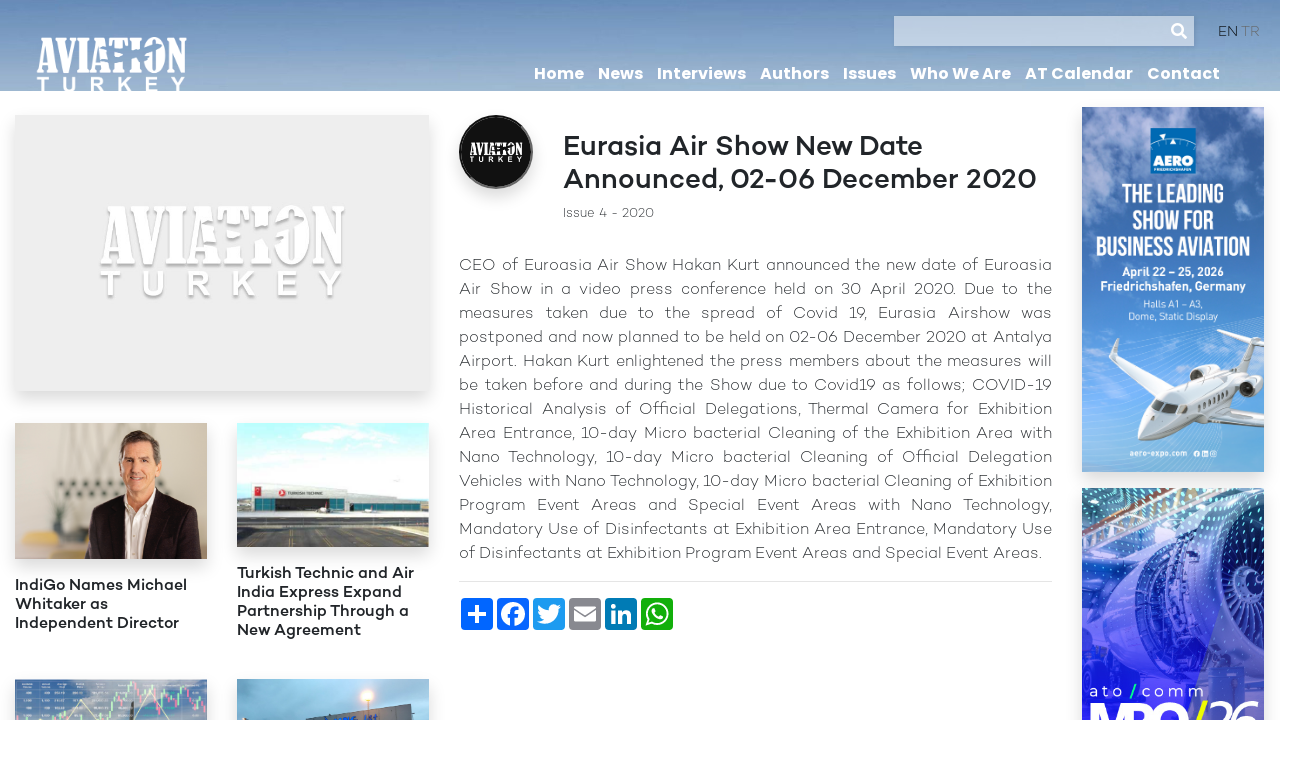

--- FILE ---
content_type: text/html; charset=UTF-8
request_url: https://www.aviationturkey.com/en/content/eurasia-air-show-new-date-announced-02-06-december-2020-351
body_size: 6465
content:


<html>
<head>
<title>Aviation Turkey</title>
	
	<meta charset="utf-8">
	<meta name="viewport" content="width=device-width, initial-scale=1, shrink-to-fit=no">
	<link rel="icon" type="image/jpg" href="/images/favicon.png">
	
	<!--Boot Strap-->
	<link rel="stylesheet" href="/vendor/bootstrap-4.1.3-dist/css/bootstrap.min.css">
	
	<!--Font Awesome-->
	<link rel="stylesheet" href="/vendor/fontawesome-free-5.4.1-web/css/all.css">
	
	<!-- Jarallax -->
    <link href="/vendor/jarallax/dist/jarallax.css" rel="stylesheet">
	
	<!--slick-->
	<link rel="stylesheet" type="text/css" href="/vendor/slick-1.8.1/slick/slick.css"/>
	
	<!--lightbox-->
	<link href="/vendor/lightbox-master/dist/ekko-lightbox.css" rel="stylesheet">
	
	<!--swiper-->
	<link rel="stylesheet" type="text/css" href="/vendor/swiper/dist/css/swiper.min.css"/>
	
	<link rel="stylesheet" href="/com/com.css">
	<link rel="stylesheet" href="/com/timeview.css">
	
	<!--
	<link rel="stylesheet" href="/vendor/fullcalendar/fullcalendar.min.css">
	-->
	
	<link href='/vendor/fullcalendar-5.11.3/lib/main.css' rel='stylesheet' />
	<script src='/vendor/fullcalendar-5.11.3/lib/main.js'></script>
	
	
	
	
	<!-- Global site tag (gtag.js) - Google Analytics -->
	<script async src="https://www.googletagmanager.com/gtag/js?id=G-ZNFSM9W6ZC"></script>
	<script>
		window.dataLayer = window.dataLayer || [];
		function gtag(){dataLayer.push(arguments);}
		gtag('js', new Date());
		
		gtag('config', 'G-ZNFSM9W6ZC');
	</script>
	
	

</head>

<body>
	
  <nav class="navbar navbar-expand-lg navbar-light d-lg-none">
    <a href="/en/" class="navbar-brand"
      ><img src="/images/logo-org.png" width="200"
    /></a>

    <button
      class="navbar-toggler"
      type="button"
      data-toggle="collapse"
      data-target="#navbarSupportedContent"
      aria-controls="navbarSupportedContent"
      aria-expanded="false"
      aria-label="Toggle navigation"
    >
      <span class="navbar-toggler-icon"></span>
    </button>

    <div class="collapse navbar-collapse" id="navbarSupportedContent">
      <ul class="navbar-nav ml-auto mt-2 mt-lg-0">
        <li><a href="/en/home/">Home</a></li>
        <li><a href="/en/news/">News</a></li>
        <li><a href="/en/interviews/">Interviews</a></li>
        <li><a href="/en/authors/">Authors</a></li>
        <li><a href="/en/issues/">Issues</a></li>
        <li><a href="/en/who-we-are/">Who We Are</a></li>
        <li><a href="/en/at-calendar/">AT Calendar</a></li>
        <li><a href="/en/contact/">Contact</a></li>
        <li><hr /></li>
        
  <a href="/en" class="active">EN</a>

  <a href="/tr" class="">TR</a>

      </ul>

      <form
        class="d-flex mt-2"
        enctype="multipart/form-data"
        method="get"
        action="/en/search/"
      >
        <input
          class="form-control mr-2"
          type="search"
          placeholder="Search"
          aria-label="Search"
          name="query"
          value=""
        />
        <button class="btn btn-outline-success" type="submit">Search</button>
      </form>
    </div>
  </nav>

  <div class="header d-none d-lg-block">
    <div class="contaier-fluid">
      <div class="row justify-content-between align-items-center">
        <div class="col-6 col-md-4 col-xl-2 c-logo">
          <a href="/en/">
            <img
              src="/images/logo-light.png"
              class="img-fluid img-logo light"
            />
            <img
              src="/images/logo-org.png"
              class="img-fluid img-logo org"
            />
            <img src="/images/logo-org.png" class="img-fluid place" />
          </a>
        </div>
        <div class="col-6 col-md-8 col-xl-8 text-right c-menu py-3">
          <div class="search">
            <form
              enctype="multipart/form-data"
              method="get"
              action="/en/search/"
            >
              <input type="search" name="query" value="" /><i
                class="fas fa-search"
              ></i>
            </form>
          </div>
          <div class="languages">
  <a href="/en" class="active">EN</a>

  <a href="/tr" class="">TR</a>
</div>

          <div class="menu">
            <a href="/en/home/">Home</a>
            <a href="/en/news/">News</a>
            <a href="/en/interviews/">Interviews</a>
            <a href="/en/authors/">Authors</a>
            <a href="/en/issues/">Issues</a>
            <a href="/en/who-we-are/">Who We Are</a>
            <a href="/en/at-calendar/">AT Calendar</a>
            <a href="/en/contact/">Contact</a>
          </div>
        </div>
      </div>
    </div>
  </div>

	
	
	<div class="row no-gutters d-none d-lg-block">
		<img src="/images/header.jpg" class="img-fluid">	
	</div>
	
	<!--
	<div class="row no-gutters">
		<img src="/files/adver/DT-1920x200-3.jpg" class="img-fluid">	
	</div>
	-->

	<div class="container-fluid py-2 pb-5">
		<div class="row">
			<div class="col-12 col-lg-10">
				<div class="row">
					
					<div class="col-12 col-lg-5 py-3 order-2 order-lg-1">
						<img src="/files/news/noimg.jpg" class="img-fluid shadow mb-3" alt="Eurasia Air Show New Date Announced, 02-06 December 2020">
						
						
						<!--
						<img src="/files/adver/fnss-home.jpg" class="img-fluid my-2 shadow">
						-->
						
						<div class="row">
							
								<div class="col-12 col-sm-6 py-3">
									<a href="/en/content/indigo-names-michael-whitaker-as-independent-director-1149"><img src="/files/news/ekran-resmi-2025-04-24-11-45-09-6809fa3069419.png" class="img-fluid shadow mb-3"></a>
									<h6>IndiGo Names Michael Whitaker as Independent Director</h6>
												
								</div>
							
								<div class="col-12 col-sm-6 py-3">
									<a href="/en/content/turkish-technic-and-air-india-express-expand-partnership-through-a-new-agreement-1104"><img src="/files/news/15-67d0840bd27f5.jpg" class="img-fluid shadow mb-3"></a>
									<h6>Turkish Technic and  Air India Express Expand Partnership Through a New Agreement</h6>
												
								</div>
							
								<div class="col-12 col-sm-6 py-3">
									<a href="/en/content/russian-roulette-in-the-skies-641"><img src="/files/news/7-62a9fd1c090bd.jpg" class="img-fluid shadow mb-3"></a>
									<h6>RUSSIAN ROULETTE IN THE SKIES </h6>
												
								</div>
							
								<div class="col-12 col-sm-6 py-3">
									<a href="/en/content/honeywell-and-mng-jet-bring-one-of-the-fastest-wi-fi-networks-in-the-sky-to-business-jet-passengers-in-turkey-382"><img src="/files/news/5ed6192276145.png" class="img-fluid shadow mb-3"></a>
									<h6>Honeywell and MNG Jet Bring One of the Fastest Wi-Fi Networks in the Sky to Business Jet Passengers in Turkey  </h6>
												
								</div>
							
								<div class="col-12 col-sm-6 py-3">
									<a href="/en/content/embraer-s-new-enhanced-phenom-300e-receives-anac-easa-faa-approval-achieving-triple-certification-341"><img src="/files/news/5ebbeac803c02.jpg" class="img-fluid shadow mb-3"></a>
									<h6>Embraer’s New, Enhanced Phenom 300E Receives ANAC, EASA & FAA Approval, Achieving Triple-Certification</h6>
												
								</div>
							
								<div class="col-12 col-sm-6 py-3">
									<a href="/en/content/honeywell-to-acquire-civitanavi-systems-to-strengthen-autonomous-operations-offerings-in-aerospace-and-expand-european-footprint-941"><img src="/files/news/noimg.jpg" class="img-fluid shadow mb-3"></a>
									<h6>Honeywell to Acquire Civitanavi Systems to Strengthen Autonomous Operations Offerings in Aerospace and Expand European Footprint</h6>
												
								</div>
							
							
						</div>
						
						
						
					</div>
					
					
					<div class="col-12 col-lg-7 py-3 order-1 order-lg-2">
						<div class="row align-items-center mb-2">
							
								
							<div class="col-2">
					
								<p class="text-center">
									<a href="" class="img"><img src="/files/author/noimg.jpg"  class="img-fluid shadow mb-2 img-border"></a><br>
									<strong></strong><br>
									
								</p>
							</div>
							
							<div class="col-10">
								<h3>Eurasia Air Show New Date Announced, 02-06 December 2020</h4>
								<span class="small">Issue 4 - 2020</span>
								
								
								
							</div>
								
							
						</div>
						
						<img src="/files/news/noimg.jpg" class="img-fluid shadow mb-3 d-md-none" alt="Eurasia Air Show New Date Announced, 02-06 December 2020">
						<h6></h6>
						<div class="text-justify"><p><p></p><p>	CEO of Euroasia Air Show Hakan Kurt announced the new date of Euroasia Air Show in a video press conference held on 30 April 2020. Due to the measures taken due to the spread of Covid 19, Eurasia Airshow was postponed and now planned to be held on 02-06 December 2020 at Antalya Airport. Hakan Kurt enlightened the press members about the measures will be taken before and during the Show due to Covid19 as follows; COVID-19 Historical Analysis of Official Delegations, Thermal Camera for Exhibition Area Entrance, 10-day Micro bacterial Cleaning of the Exhibition Area with Nano Technology, 10-day Micro bacterial Cleaning of Official Delegation Vehicles with Nano Technology, 10-day Micro bacterial Cleaning of Exhibition Program Event Areas and Special Event Areas with Nano Technology, Mandatory Use of Disinfectants at Exhibition Area Entrance, Mandatory Use of Disinfectants at Exhibition Program Event Areas and Special Event Areas.</p></p><p></p></div>
						<hr>
						
						
						<div class="row">
							<div class="col-12 col-md-6">
							
								<!-- AddToAny BEGIN -->
								<div class="a2a_kit a2a_kit_size_32 a2a_default_style">
								<a class="a2a_dd" href="https://www.addtoany.com/share"></a>
								<a class="a2a_button_facebook"></a>
								<a class="a2a_button_twitter"></a>
								<a class="a2a_button_email"></a>
								<a class="a2a_button_linkedin"></a>
								<a class="a2a_button_whatsapp"></a>
								</div>
								<script async src="https://static.addtoany.com/menu/page.js"></script>
								<!-- AddToAny END -->
							
							</div>
							
							<div class="col-12 col-md-6">
						
								
							</div>
						</div>
					</div>
				</div>
		
			</div>
			<div class="col-12 col-lg-2">
				<div class="row">
					
					
	<div class="col-12 my-2 pr-3">
		<a href="https://www.aero-expo.com/">
		<img src="/files/adver/aero26-ba-banner-400x800px-68ff87fec15f8.jpg" class="img-fluid shadow">
		</a>
	</div>

	<div class="col-12 my-2 pr-3">
		<a href="https://www.mro.atocomm.eu/">
		<img src="/files/adver/26EVENTS_mroca.jpg" class="img-fluid shadow">
		</a>
	</div>

					
					
					<div class="col-12 py-2 mb-1 rounded text-white small bg-blue">AUTHORS</div>
					
					<div class="col-6 col-lg-4 col-xl-12 border my-1 rounded">
						<div class="row author-thum">
							<div class="col-4 py-3">
								<a href="/en/author/muhammed-yilmaz-1" class="img"><img src="/files/author/muhammed.jpg" class="img-fluid shadow"></a>
							</div>
							<div class="col-8 py-3">
								<h6>Muhammed Yılmaz</h6>
								<p><a href="/en/content/what-types-of-cabins-can-we-expect-to-travel-in-the-future-800" class="new">"What Types of Cabins Can We Expect to Travel in the Future?"</a></p>
							</div>
						</div>
					</div>
					
					<div class="col-6 col-lg-4 col-xl-12 border my-1 rounded">
						<div class="row author-thum">
							<div class="col-4 py-3">
								<a href="/en/author/nazmi-cumik-5" class="img"><img src="/files/author/nazmi.jpg" class="img-fluid shadow"></a>
							</div>
							<div class="col-8 py-3">
								<h6>Nazmi Cumik</h6>
								<p><a href="/en/content/lags-delays-in-international-air-carriage-and-liabilities-of-carriers-11" class="new">"Lags / Delays in International 
Air Carriage and Liabilities of Carriers"</a></p>
							</div>
						</div>
					</div>
					
					<div class="col-6 col-lg-4 col-xl-12 border my-1 rounded">
						<div class="row author-thum">
							<div class="col-4 py-3">
								<a href="/en/author/cem-akalin-2" class="img"><img src="/files/author/cem.jpg" class="img-fluid shadow"></a>
							</div>
							<div class="col-8 py-3">
								<h6>Cem Akalın</h6>
								<p><a href="/en/content/dubai-airshow-2023-set-to-break-us-101-billion-order-909" class="new">"Dubai Airshow 2023  Set to Break US$ 101 Billion Order "</a></p>
							</div>
						</div>
					</div>
					
					<div class="col-6 col-lg-4 col-xl-12 border my-1 rounded">
						<div class="row author-thum">
							<div class="col-4 py-3">
								<a href="/en/author/i̇brahim-sunnetci-3" class="img"><img src="/files/author/ibrahim.jpg" class="img-fluid shadow"></a>
							</div>
							<div class="col-8 py-3">
								<h6>İbrahim Sünnetçi</h6>
								<p><a href="/en/content/ajet-connecting-ankara-to-the-world-1261" class="new">"AJet Connecting Ankara to the World"</a></p>
							</div>
						</div>
					</div>
					
					<div class="col-6 col-lg-4 col-xl-12 border my-1 rounded">
						<div class="row author-thum">
							<div class="col-4 py-3">
								<a href="/en/author/saffet-uyanik-4" class="img"><img src="/files/author/saffet.jpg" class="img-fluid shadow"></a>
							</div>
							<div class="col-8 py-3">
								<h6>Saffet Uyanık</h6>
								<p><a href="/en/content/skyward-luxury-exploring-the-newest-business-jet-models-of-2025-1157" class="new">"Skyward Luxury: Exploring the Newest Business Jet Models of 2025"</a></p>
							</div>
						</div>
					</div>
					
					<div class="col-6 col-lg-4 col-xl-12 border my-1 rounded">
						<div class="row author-thum">
							<div class="col-4 py-3">
								<a href="/en/author/sitki-atasoy-6" class="img"><img src="/files/author/sitki.jpg" class="img-fluid shadow"></a>
							</div>
							<div class="col-8 py-3">
								<h6>Sıtkı Atasoy</h6>
								<p><a href="/en/content/shg-airshow-2020-from-the-eyes-of-spotters-520" class="new">"SHG Airshow 2020 From the Eyes of SPOTTERS "</a></p>
							</div>
						</div>
					</div>
					
					<div class="col-6 col-lg-4 col-xl-12 border my-1 rounded">
						<div class="row author-thum">
							<div class="col-4 py-3">
								<a href="/en/author/assist-prof-dr-tamer-saracyakupoglu-7" class="img"><img src="/files/author/tamer.jpg" class="img-fluid shadow"></a>
							</div>
							<div class="col-8 py-3">
								<h6>Assist. Prof. Dr. Tamer SARACYAKUPOGLU</h6>
								<p><a href="/en/content/understanding-the-imsafe-checklist-and-the-dirty-dozen-list-awareness-is-critical-514" class="new">"Understanding the IMSAFE Checklist and the Dirty Dozen List - Awareness is Critical "</a></p>
							</div>
						</div>
					</div>
					
					<div class="col-6 col-lg-4 col-xl-12 border my-1 rounded">
						<div class="row author-thum">
							<div class="col-4 py-3">
								<a href="/en/author/ayse-akalin-8" class="img"><img src="/files/author/ayse.jpg" class="img-fluid shadow"></a>
							</div>
							<div class="col-8 py-3">
								<h6>Ayşe Akalın</h6>
								<p><a href="/en/content/nice-where-light-is-everything-1294" class="new">"Nice:  Where Light Is Everything"</a></p>
							</div>
						</div>
					</div>
					
					<div class="col-6 col-lg-4 col-xl-12 border my-1 rounded">
						<div class="row author-thum">
							<div class="col-4 py-3">
								<a href="/en/author/can-erel-10" class="img"><img src="/files/author/can.jpg" class="img-fluid shadow"></a>
							</div>
							<div class="col-8 py-3">
								<h6>Can Erel</h6>
								<p><a href="/en/content/turkey-russia-close-cooperation-indicates-big-opportunities-for-all-parties-in-aviation-507" class="new">"Turkey & Russia Close Cooperation Indicates Big Opportunities for All Parties in Aviation"</a></p>
							</div>
						</div>
					</div>
					
					<div class="col-6 col-lg-4 col-xl-12 border my-1 rounded">
						<div class="row author-thum">
							<div class="col-4 py-3">
								<a href="/en/author/lale-selamoglu-kaplan-11" class="img"><img src="/files/author/lale.jpg" class="img-fluid shadow"></a>
							</div>
							<div class="col-8 py-3">
								<h6>Lale Selamoğlu Kaplan</h6>
								<p><a href="/en/content/unilateral-measures-regime-in-light-of-the-chicago-convention-686" class="new">"UNILATERAL MEASURES REGIME IN LIGHT OF THE CHICAGO CONVENTION"</a></p>
							</div>
						</div>
					</div>
					
					<div class="col-6 col-lg-4 col-xl-12 border my-1 rounded">
						<div class="row author-thum">
							<div class="col-4 py-3">
								<a href="/en/author/gokhan-demirdoken-13" class="img"><img src="/files/author/gokhan.jpg" class="img-fluid shadow"></a>
							</div>
							<div class="col-8 py-3">
								<h6>Gökhan Demirdöken</h6>
								<p><a href="/en/content/i-play-therefore-i-am-serious-games-in-aviation-english-training-655" class="new">"I Play Therefore I Am: Serious Games In Aviation English Training"</a></p>
							</div>
						</div>
					</div>
					
					<div class="col-6 col-lg-4 col-xl-12 border my-1 rounded">
						<div class="row author-thum">
							<div class="col-4 py-3">
								<a href="/en/author/emir-onguner-12" class="img"><img src="/files/author/emir.jpg" class="img-fluid shadow"></a>
							</div>
							<div class="col-8 py-3">
								<h6>Emir Öngüner</h6>
								<p><a href="/en/content/people-would-hang-me-for-that-1271" class="new">"''People Would Hang Me For That!''"</a></p>
							</div>
						</div>
					</div>
					
					<div class="col-6 col-lg-4 col-xl-12 border my-1 rounded">
						<div class="row author-thum">
							<div class="col-4 py-3">
								<a href="/en/author/艦ebnem-akal谋n-9" class="img"><img src="/files/author/whatsapp-image-2025-11-20-at-14-46-02-691eff947db23.jpeg" class="img-fluid shadow"></a>
							</div>
							<div class="col-8 py-3">
								<h6>Şebnem Akalın</h6>
								<p><a href="/en/content/a-worldwide-forum-for-aviation-and-travel-airtravel-sochi-2025-1265" class="new">"A Worldwide Forum for Aviation and Travel: AIRTRAVEL SOCHI 2025"</a></p>
							</div>
						</div>
					</div>
					
					<div class="col-6 col-lg-4 col-xl-12 border my-1 rounded">
						<div class="row author-thum">
							<div class="col-4 py-3">
								<a href="/en/author/batughan-karaer-14" class="img"><img src="/files/author/5ebc0a8e3877e.jpg" class="img-fluid shadow"></a>
							</div>
							<div class="col-8 py-3">
								<h6>Batuğhan Karaer</h6>
								<p><a href="/en/content/aviation-industry-will-be-reshaped-from-scratch-545" class="new">"Aviation Industry will be Reshaped From Scratch"</a></p>
							</div>
						</div>
					</div>
					
					<div class="col-6 col-lg-4 col-xl-12 border my-1 rounded">
						<div class="row author-thum">
							<div class="col-4 py-3">
								<a href="/en/author/goksel-keskin-15" class="img"><img src="/files/author/5ebce901ebd2f.jpg" class="img-fluid shadow"></a>
							</div>
							<div class="col-8 py-3">
								<h6>Göksel Keskin</h6>
								<p><a href="/en/content/bio-inspiration-in-flapping-wing-uavs-548" class="new">"Bio-Inspiration in  Flapping-Wing UAVs"</a></p>
							</div>
						</div>
					</div>
					
					
					
					
					
					
					
				</div>
			</div>
		</div>
	</div>
	

	

	
	
	

	
	
	<div class="container-fluid py-2 bg-dark text-white">
		<div class="row">
			<div class="col-12 col-xl-7">
				<div class="row">
					
						<div class="col-12 col-md-4 col-lg-3 col-xl-3 py-3">
							<a href="/en/content/-1292"><img src="/files/news/noimg.jpg" class="img-fluid shadow mb-3"></a>
							<h6></h6>
										
						</div>
					
						<div class="col-12 col-md-4 col-lg-3 col-xl-3 py-3">
							<a href="/en/content/swiss-international-air-lines-takes-delivery-of-its-first-a350-900-1289"><img src="/files/news/44-691e29e5f181a.jpg" class="img-fluid shadow mb-3"></a>
							<h6>Swiss International Air Lines Takes Delivery of its First A350-900</h6>
										
						</div>
					
						<div class="col-12 col-md-4 col-lg-3 col-xl-3 py-3">
							<a href="/en/content/bombardier-unveils-comlux-as-global-8000-aircraft-customer-delivery-confirmed-for-2026-1288"><img src="/files/news/43-691e29c925c8f.jpg" class="img-fluid shadow mb-3"></a>
							<h6>Bombardier Unveils Comlux as Global 8000 Aircraft Customer, Delivery Confirmed for 2026</h6>
										
						</div>
					
						<div class="col-12 col-md-4 col-lg-3 col-xl-3 py-3">
							<a href="/en/content/air-astana-appoints-i̇brahim-canliel-as-new-ceo-1286"><img src="/files/news/41-691e295c852ac.jpg" class="img-fluid shadow mb-3"></a>
							<h6>Air Astana Appoints İbrahim Canlıel as  New CEO</h6>
										
						</div>
					
					
				</div>
		
			</div>
			<div class="col-12 col-xl-5">
				<div class="row">
					
					<img src="/files/adver/adver.jpg" class="img-fluid py-3">	
					
				</div>
			</div>
		</div>
	</div>


	
	
	
	
	
<div data="contact" class="container-fluid footer">
	<div class="container">
		<div class="row  justify-content-between">
			<div class="col-12 col-md-4">
				<img src="/images/logo-org.png" height="70">
				
				
				
			</div>
			
			<div class="col-12 col-md-8 text-right">
				<i class="fas fa-phone"></i> <a href="tel:+903125579020">+90 (312) 557 9020</a> <br>
		
				<i class="far fa-envelope"></i> <a href="mailto:info@aviationturkey.com">info@aviationturkey.com</a> <br>
				<br>
				<small>İlkbahar Mah. Simpaş Altın Oran Kule-3 No:142 Çankaya-Ankara Turkey</small>
			</div>
			
			

		</div>
	</div>
</div>
<div class="container-fluid footerbot">
	<div class="container">
		<div class="row justify-content-between">
			<div class="col">
				Copyrights © 2019 All Rights Reserved by Aviation Turkey.
			</div>
			<div class="col text-right">
				<a href="#"><i class="fab fa-youtube"></i></a>
				<a href="#"><i class="fab fa-instagram"></i></a>
				<a href="#"><i class="fab fa-linkedin-in"></i></a>
				<a href="#"><i class="fab fa-facebook-f"></i></a>
			</div>
			
		</div>
	</div>
</div>


	
	
	
	<script src="/vendor/jquery-3.3.1.min.js"></script>
	<script src="/vendor/jquery-migrate.min.js"></script>
	
	
	<script src="/vendor/popper.min.js"></script>
	<script src="/vendor/bootstrap-4.1.3-dist/js/bootstrap.min.js"></script>
	
	<script src="/vendor/jarallax/dist/jarallax.js"></script>
	<script src="/vendor/jarallax/dist/jarallax-video.js"></script>
	<script src="/vendor/jarallax/dist/jarallax-element.js"></script>
	
	<script type="text/javascript" src="/vendor/slick-1.8.1/slick/slick.min.js"></script>
	
	
	<script src="/vendor/moment.min.js"></script>
	
	<!--
		<script src="/vendor/fullcalendar/fullcalendar.js"></script>
	-->
	
	<script src="/vendor/lightbox-master/dist/ekko-lightbox.js"></script>
	<script src="/vendor/swiper/dist/js/swiper.min.js"></script>
	<script src="/com/com.js"></script>
	<script src="/com/timeview.js"></script>
	
	

</body>



--- FILE ---
content_type: text/css
request_url: https://www.aviationturkey.com/vendor/fullcalendar-5.11.3/lib/main.css
body_size: 41434
content:

/* classes attached to <body> */
/* TODO: make fc-event selector work when calender in shadow DOM */
.fc-not-allowed,
.fc-not-allowed .fc-event { /* override events' custom cursors */
  cursor: not-allowed;
}

/* TODO: not attached to body. attached to specific els. move */
.fc-unselectable {
  -webkit-user-select: none;
     -moz-user-select: none;
      -ms-user-select: none;
          user-select: none;
  -webkit-touch-callout: none;
  -webkit-tap-highlight-color: rgba(0, 0, 0, 0);
}
.fc {
  /* layout of immediate children */
  display: flex;
  flex-direction: column;

  font-size: 1em
}
.fc,
  .fc *,
  .fc *:before,
  .fc *:after {
    box-sizing: border-box;
  }
.fc table {
    border-collapse: collapse;
    border-spacing: 0;
    font-size: 1em; /* normalize cross-browser */
  }
.fc th {
    text-align: center;
  }
.fc th,
  .fc td {
    vertical-align: top;
    padding: 0;
  }
.fc a[data-navlink] {
    cursor: pointer;
  }
.fc a[data-navlink]:hover {
    text-decoration: underline;
  }
.fc-direction-ltr {
  direction: ltr;
  text-align: left;
}
.fc-direction-rtl {
  direction: rtl;
  text-align: right;
}
.fc-theme-standard td,
  .fc-theme-standard th {
    border: 1px solid #ddd;
    border: 1px solid var(--fc-border-color, #ddd);
  }
/* for FF, which doesn't expand a 100% div within a table cell. use absolute positioning */
/* inner-wrappers are responsible for being absolute */
/* TODO: best place for this? */
.fc-liquid-hack td,
  .fc-liquid-hack th {
    position: relative;
  }

@font-face {
  font-family: 'fcicons';
  src: url("[data-uri]") format('truetype');
  font-weight: normal;
  font-style: normal;
}

.fc-icon {
  /* added for fc */
  display: inline-block;
  width: 1em;
  height: 1em;
  text-align: center;
  -webkit-user-select: none;
     -moz-user-select: none;
      -ms-user-select: none;
          user-select: none;

  /* use !important to prevent issues with browser extensions that change fonts */
  font-family: 'fcicons' !important;
  speak: none;
  font-style: normal;
  font-weight: normal;
  font-variant: normal;
  text-transform: none;
  line-height: 1;

  /* Better Font Rendering =========== */
  -webkit-font-smoothing: antialiased;
  -moz-osx-font-smoothing: grayscale;
}

.fc-icon-chevron-left:before {
  content: "\e900";
}

.fc-icon-chevron-right:before {
  content: "\e901";
}

.fc-icon-chevrons-left:before {
  content: "\e902";
}

.fc-icon-chevrons-right:before {
  content: "\e903";
}

.fc-icon-minus-square:before {
  content: "\e904";
}

.fc-icon-plus-square:before {
  content: "\e905";
}

.fc-icon-x:before {
  content: "\e906";
}
/*
Lots taken from Flatly (MIT): https://bootswatch.com/4/flatly/bootstrap.css

These styles only apply when the standard-theme is activated.
When it's NOT activated, the fc-button classes won't even be in the DOM.
*/
.fc {

  /* reset */

}
.fc .fc-button {
    border-radius: 0;
    overflow: visible;
    text-transform: none;
    margin: 0;
    font-family: inherit;
    font-size: inherit;
    line-height: inherit;
  }
.fc .fc-button:focus {
    outline: 1px dotted;
    outline: 5px auto -webkit-focus-ring-color;
  }
.fc .fc-button {
    -webkit-appearance: button;
  }
.fc .fc-button:not(:disabled) {
    cursor: pointer;
  }
.fc .fc-button::-moz-focus-inner {
    padding: 0;
    border-style: none;
  }
.fc {

  /* theme */

}
.fc .fc-button {
    display: inline-block;
    font-weight: 400;
    text-align: center;
    vertical-align: middle;
    -webkit-user-select: none;
       -moz-user-select: none;
        -ms-user-select: none;
            user-select: none;
    background-color: transparent;
    border: 1px solid transparent;
    padding: 0.4em 0.65em;
    font-size: 1em;
    line-height: 1.5;
    border-radius: 0.25em;
  }
.fc .fc-button:hover {
    text-decoration: none;
  }
.fc .fc-button:focus {
    outline: 0;
    box-shadow: 0 0 0 0.2rem rgba(44, 62, 80, 0.25);
  }
.fc .fc-button:disabled {
    opacity: 0.65;
  }
.fc {

  /* "primary" coloring */

}
.fc .fc-button-primary {
    color: #fff;
    color: var(--fc-button-text-color, #fff);
    background-color: #2C3E50;
    background-color: var(--fc-button-bg-color, #2C3E50);
    border-color: #2C3E50;
    border-color: var(--fc-button-border-color, #2C3E50);
  }
.fc .fc-button-primary:hover {
    color: #fff;
    color: var(--fc-button-text-color, #fff);
    background-color: #1e2b37;
    background-color: var(--fc-button-hover-bg-color, #1e2b37);
    border-color: #1a252f;
    border-color: var(--fc-button-hover-border-color, #1a252f);
  }
.fc .fc-button-primary:disabled { /* not DRY */
    color: #fff;
    color: var(--fc-button-text-color, #fff);
    background-color: #2C3E50;
    background-color: var(--fc-button-bg-color, #2C3E50);
    border-color: #2C3E50;
    border-color: var(--fc-button-border-color, #2C3E50); /* overrides :hover */
  }
.fc .fc-button-primary:focus {
    box-shadow: 0 0 0 0.2rem rgba(76, 91, 106, 0.5);
  }
.fc .fc-button-primary:not(:disabled):active,
  .fc .fc-button-primary:not(:disabled).fc-button-active {
    color: #fff;
    color: var(--fc-button-text-color, #fff);
    background-color: #1a252f;
    background-color: var(--fc-button-active-bg-color, #1a252f);
    border-color: #151e27;
    border-color: var(--fc-button-active-border-color, #151e27);
  }
.fc .fc-button-primary:not(:disabled):active:focus,
  .fc .fc-button-primary:not(:disabled).fc-button-active:focus {
    box-shadow: 0 0 0 0.2rem rgba(76, 91, 106, 0.5);
  }
.fc {

  /* icons within buttons */

}
.fc .fc-button .fc-icon {
    vertical-align: middle;
    font-size: 1.5em; /* bump up the size (but don't make it bigger than line-height of button, which is 1.5em also) */
  }
.fc .fc-button-group {
    position: relative;
    display: inline-flex;
    vertical-align: middle;
  }
.fc .fc-button-group > .fc-button {
    position: relative;
    flex: 1 1 auto;
  }
.fc .fc-button-group > .fc-button:hover {
    z-index: 1;
  }
.fc .fc-button-group > .fc-button:focus,
  .fc .fc-button-group > .fc-button:active,
  .fc .fc-button-group > .fc-button.fc-button-active {
    z-index: 1;
  }
.fc-direction-ltr .fc-button-group > .fc-button:not(:first-child) {
    margin-left: -1px;
    border-top-left-radius: 0;
    border-bottom-left-radius: 0;
  }
.fc-direction-ltr .fc-button-group > .fc-button:not(:last-child) {
    border-top-right-radius: 0;
    border-bottom-right-radius: 0;
  }
.fc-direction-rtl .fc-button-group > .fc-button:not(:first-child) {
    margin-right: -1px;
    border-top-right-radius: 0;
    border-bottom-right-radius: 0;
  }
.fc-direction-rtl .fc-button-group > .fc-button:not(:last-child) {
    border-top-left-radius: 0;
    border-bottom-left-radius: 0;
  }
.fc .fc-toolbar {
    display: flex;
    justify-content: space-between;
    align-items: center;
  }
.fc .fc-toolbar.fc-header-toolbar {
    margin-bottom: 1.5em;
  }
.fc .fc-toolbar.fc-footer-toolbar {
    margin-top: 1.5em;
  }
.fc .fc-toolbar-title {
    font-size: 1.75em;
    margin: 0;
  }
.fc-direction-ltr .fc-toolbar > * > :not(:first-child) {
    margin-left: .75em; /* space between */
  }
.fc-direction-rtl .fc-toolbar > * > :not(:first-child) {
    margin-right: .75em; /* space between */
  }
.fc-direction-rtl .fc-toolbar-ltr { /* when the toolbar-chunk positioning system is explicitly left-to-right */
    flex-direction: row-reverse;
  }
.fc .fc-scroller {
    -webkit-overflow-scrolling: touch;
    position: relative; /* for abs-positioned elements within */
  }
.fc .fc-scroller-liquid {
    height: 100%;
  }
.fc .fc-scroller-liquid-absolute {
    position: absolute;
    top: 0;
    right: 0;
    left: 0;
    bottom: 0;
  }
.fc .fc-scroller-harness {
    position: relative;
    overflow: hidden;
    direction: ltr;
      /* hack for chrome computing the scroller's right/left wrong for rtl. undone below... */
      /* TODO: demonstrate in codepen */
  }
.fc .fc-scroller-harness-liquid {
    height: 100%;
  }
.fc-direction-rtl .fc-scroller-harness > .fc-scroller { /* undo above hack */
    direction: rtl;
  }
.fc-theme-standard .fc-scrollgrid {
    border: 1px solid #ddd;
    border: 1px solid var(--fc-border-color, #ddd); /* bootstrap does this. match */
  }
.fc .fc-scrollgrid,
    .fc .fc-scrollgrid table { /* all tables (self included) */
      width: 100%; /* because tables don't normally do this */
      table-layout: fixed;
    }
.fc .fc-scrollgrid table { /* inner tables */
      border-top-style: hidden;
      border-left-style: hidden;
      border-right-style: hidden;
    }
.fc .fc-scrollgrid {

    border-collapse: separate;
    border-right-width: 0;
    border-bottom-width: 0;

  }
.fc .fc-scrollgrid-liquid {
    height: 100%;
  }
.fc .fc-scrollgrid-section { /* a <tr> */
    height: 1px /* better than 0, for firefox */

  }
.fc .fc-scrollgrid-section > td {
      height: 1px; /* needs a height so inner div within grow. better than 0, for firefox */
    }
.fc .fc-scrollgrid-section table {
      height: 1px;
        /* for most browsers, if a height isn't set on the table, can't do liquid-height within cells */
        /* serves as a min-height. harmless */
    }
.fc .fc-scrollgrid-section-liquid > td {
      height: 100%; /* better than `auto`, for firefox */
    }
.fc .fc-scrollgrid-section > * {
    border-top-width: 0;
    border-left-width: 0;
  }
.fc .fc-scrollgrid-section-header > *,
  .fc .fc-scrollgrid-section-footer > * {
    border-bottom-width: 0;
  }
.fc .fc-scrollgrid-section-body table,
  .fc .fc-scrollgrid-section-footer table {
    border-bottom-style: hidden; /* head keeps its bottom border tho */
  }
.fc {

  /* stickiness */

}
.fc .fc-scrollgrid-section-sticky > * {
    background: #fff;
    background: var(--fc-page-bg-color, #fff);
    position: sticky;
    z-index: 3; /* TODO: var */
    /* TODO: box-shadow when sticking */
  }
.fc .fc-scrollgrid-section-header.fc-scrollgrid-section-sticky > * {
    top: 0; /* because border-sharing causes a gap at the top */
      /* TODO: give safari -1. has bug */
  }
.fc .fc-scrollgrid-section-footer.fc-scrollgrid-section-sticky > * {
    bottom: 0; /* known bug: bottom-stickiness doesn't work in safari */
  }
.fc .fc-scrollgrid-sticky-shim { /* for horizontal scrollbar */
    height: 1px; /* needs height to create scrollbars */
    margin-bottom: -1px;
  }
.fc-sticky { /* no .fc wrap because used as child of body */
  position: sticky;
}
.fc .fc-view-harness {
    flex-grow: 1; /* because this harness is WITHIN the .fc's flexbox */
    position: relative;
  }
.fc {

  /* when the harness controls the height, make the view liquid */

}
.fc .fc-view-harness-active > .fc-view {
    position: absolute;
    top: 0;
    right: 0;
    bottom: 0;
    left: 0;
  }
.fc .fc-col-header-cell-cushion {
    display: inline-block; /* x-browser for when sticky (when multi-tier header) */
    padding: 2px 4px;
  }
.fc .fc-bg-event,
  .fc .fc-non-business,
  .fc .fc-highlight {
    /* will always have a harness with position:relative/absolute, so absolutely expand */
    position: absolute;
    top: 0;
    left: 0;
    right: 0;
    bottom: 0;
  }
.fc .fc-non-business {
    background: rgba(215, 215, 215, 0.3);
    background: var(--fc-non-business-color, rgba(215, 215, 215, 0.3));
  }
.fc .fc-bg-event {
    background: rgb(143, 223, 130);
    background: var(--fc-bg-event-color, rgb(143, 223, 130));
    opacity: 0.3;
    opacity: var(--fc-bg-event-opacity, 0.3)
  }
.fc .fc-bg-event .fc-event-title {
      margin: .5em;
      font-size: .85em;
      font-size: var(--fc-small-font-size, .85em);
      font-style: italic;
    }
.fc .fc-highlight {
    background: rgba(188, 232, 241, 0.3);
    background: var(--fc-highlight-color, rgba(188, 232, 241, 0.3));
  }
.fc .fc-cell-shaded,
  .fc .fc-day-disabled {
    background: rgba(208, 208, 208, 0.3);
    background: var(--fc-neutral-bg-color, rgba(208, 208, 208, 0.3));
  }
/* link resets */
/* ---------------------------------------------------------------------------------------------------- */
a.fc-event,
a.fc-event:hover {
  text-decoration: none;
}
/* cursor */
.fc-event[href],
.fc-event.fc-event-draggable {
  cursor: pointer;
}
/* event text content */
/* ---------------------------------------------------------------------------------------------------- */
.fc-event .fc-event-main {
    position: relative;
    z-index: 2;
  }
/* dragging */
/* ---------------------------------------------------------------------------------------------------- */
.fc-event-dragging:not(.fc-event-selected) { /* MOUSE */
    opacity: 0.75;
  }
.fc-event-dragging.fc-event-selected { /* TOUCH */
    box-shadow: 0 2px 7px rgba(0, 0, 0, 0.3);
  }
/* resizing */
/* ---------------------------------------------------------------------------------------------------- */
/* (subclasses should hone positioning for touch and non-touch) */
.fc-event .fc-event-resizer {
    display: none;
    position: absolute;
    z-index: 4;
  }
.fc-event:hover, /* MOUSE */
.fc-event-selected { /* TOUCH */

}
.fc-event:hover .fc-event-resizer, .fc-event-selected .fc-event-resizer {
    display: block;
  }
.fc-event-selected .fc-event-resizer {
    border-radius: 4px;
    border-radius: calc(var(--fc-event-resizer-dot-total-width, 8px) / 2);
    border-width: 1px;
    border-width: var(--fc-event-resizer-dot-border-width, 1px);
    width: 8px;
    width: var(--fc-event-resizer-dot-total-width, 8px);
    height: 8px;
    height: var(--fc-event-resizer-dot-total-width, 8px);
    border-style: solid;
    border-color: inherit;
    background: #fff;
    background: var(--fc-page-bg-color, #fff)

    /* expand hit area */

  }
.fc-event-selected .fc-event-resizer:before {
      content: '';
      position: absolute;
      top: -20px;
      left: -20px;
      right: -20px;
      bottom: -20px;
    }
/* selecting (always TOUCH) */
/* OR, focused by tab-index */
/* (TODO: maybe not the best focus-styling for .fc-daygrid-dot-event) */
/* ---------------------------------------------------------------------------------------------------- */
.fc-event-selected,
.fc-event:focus {
  box-shadow: 0 2px 5px rgba(0, 0, 0, 0.2)

  /* expand hit area (subclasses should expand) */

}
.fc-event-selected:before, .fc-event:focus:before {
    content: "";
    position: absolute;
    z-index: 3;
    top: 0;
    left: 0;
    right: 0;
    bottom: 0;
  }
.fc-event-selected,
.fc-event:focus {

  /* dimmer effect */

}
.fc-event-selected:after, .fc-event:focus:after {
    content: "";
    background: rgba(0, 0, 0, 0.25);
    background: var(--fc-event-selected-overlay-color, rgba(0, 0, 0, 0.25));
    position: absolute;
    z-index: 1;

    /* assume there's a border on all sides. overcome it. */
    /* sometimes there's NOT a border, in which case the dimmer will go over */
    /* an adjacent border, which looks fine. */
    top: -1px;
    left: -1px;
    right: -1px;
    bottom: -1px;
  }
/*
A HORIZONTAL event
*/
.fc-h-event { /* allowed to be top-level */
  display: block;
  border: 1px solid #3788d8;
  border: 1px solid var(--fc-event-border-color, #3788d8);
  background-color: #3788d8;
  background-color: var(--fc-event-bg-color, #3788d8)

}
.fc-h-event .fc-event-main {
    color: #fff;
    color: var(--fc-event-text-color, #fff);
  }
.fc-h-event .fc-event-main-frame {
    display: flex; /* for make fc-event-title-container expand */
  }
.fc-h-event .fc-event-time {
    max-width: 100%; /* clip overflow on this element */
    overflow: hidden;
  }
.fc-h-event .fc-event-title-container { /* serves as a container for the sticky cushion */
    flex-grow: 1;
    flex-shrink: 1;
    min-width: 0; /* important for allowing to shrink all the way */
  }
.fc-h-event .fc-event-title {
    display: inline-block; /* need this to be sticky cross-browser */
    vertical-align: top; /* for not messing up line-height */
    left: 0;  /* for sticky */
    right: 0; /* for sticky */
    max-width: 100%; /* clip overflow on this element */
    overflow: hidden;
  }
.fc-h-event.fc-event-selected:before {
    /* expand hit area */
    top: -10px;
    bottom: -10px;
  }
/* adjust border and border-radius (if there is any) for non-start/end */
.fc-direction-ltr .fc-daygrid-block-event:not(.fc-event-start),
.fc-direction-rtl .fc-daygrid-block-event:not(.fc-event-end) {
  border-top-left-radius: 0;
  border-bottom-left-radius: 0;
  border-left-width: 0;
}
.fc-direction-ltr .fc-daygrid-block-event:not(.fc-event-end),
.fc-direction-rtl .fc-daygrid-block-event:not(.fc-event-start) {
  border-top-right-radius: 0;
  border-bottom-right-radius: 0;
  border-right-width: 0;
}
/* resizers */
.fc-h-event:not(.fc-event-selected) .fc-event-resizer {
  top: 0;
  bottom: 0;
  width: 8px;
  width: var(--fc-event-resizer-thickness, 8px);
}
.fc-direction-ltr .fc-h-event:not(.fc-event-selected) .fc-event-resizer-start,
.fc-direction-rtl .fc-h-event:not(.fc-event-selected) .fc-event-resizer-end {
  cursor: w-resize;
  left: -4px;
  left: calc(-0.5 * var(--fc-event-resizer-thickness, 8px));
}
.fc-direction-ltr .fc-h-event:not(.fc-event-selected) .fc-event-resizer-end,
.fc-direction-rtl .fc-h-event:not(.fc-event-selected) .fc-event-resizer-start {
  cursor: e-resize;
  right: -4px;
  right: calc(-0.5 * var(--fc-event-resizer-thickness, 8px));
}
/* resizers for TOUCH */
.fc-h-event.fc-event-selected .fc-event-resizer {
  top: 50%;
  margin-top: -4px;
  margin-top: calc(-0.5 * var(--fc-event-resizer-dot-total-width, 8px));
}
.fc-direction-ltr .fc-h-event.fc-event-selected .fc-event-resizer-start,
.fc-direction-rtl .fc-h-event.fc-event-selected .fc-event-resizer-end {
  left: -4px;
  left: calc(-0.5 * var(--fc-event-resizer-dot-total-width, 8px));
}
.fc-direction-ltr .fc-h-event.fc-event-selected .fc-event-resizer-end,
.fc-direction-rtl .fc-h-event.fc-event-selected .fc-event-resizer-start {
  right: -4px;
  right: calc(-0.5 * var(--fc-event-resizer-dot-total-width, 8px));
}
.fc .fc-popover {
    position: absolute;
    z-index: 9999;
    box-shadow: 0 2px 6px rgba(0,0,0,.15);
  }
.fc .fc-popover-header {
    display: flex;
    flex-direction: row;
    justify-content: space-between;
    align-items: center;
    padding: 3px 4px;
  }
.fc .fc-popover-title {
    margin: 0 2px;
  }
.fc .fc-popover-close {
    cursor: pointer;
    opacity: 0.65;
    font-size: 1.1em;
  }
.fc-theme-standard .fc-popover {
    border: 1px solid #ddd;
    border: 1px solid var(--fc-border-color, #ddd);
    background: #fff;
    background: var(--fc-page-bg-color, #fff);
  }
.fc-theme-standard .fc-popover-header {
    background: rgba(208, 208, 208, 0.3);
    background: var(--fc-neutral-bg-color, rgba(208, 208, 208, 0.3));
  }


:root {
  --fc-daygrid-event-dot-width: 8px;
}
/* help things clear margins of inner content */
.fc-daygrid-day-frame,
.fc-daygrid-day-events,
.fc-daygrid-event-harness { /* for event top/bottom margins */
}
.fc-daygrid-day-frame:before, .fc-daygrid-day-events:before, .fc-daygrid-event-harness:before {
  content: "";
  clear: both;
  display: table; }
.fc-daygrid-day-frame:after, .fc-daygrid-day-events:after, .fc-daygrid-event-harness:after {
  content: "";
  clear: both;
  display: table; }
.fc .fc-daygrid-body { /* a <div> that wraps the table */
    position: relative;
    z-index: 1; /* container inner z-index's because <tr>s can't do it */
  }
.fc .fc-daygrid-day.fc-day-today {
      background-color: rgba(255, 220, 40, 0.15);
      background-color: var(--fc-today-bg-color, rgba(255, 220, 40, 0.15));
    }
.fc .fc-daygrid-day-frame {
    position: relative;
    min-height: 100%; /* seems to work better than `height` because sets height after rows/cells naturally do it */
  }
.fc {

  /* cell top */

}
.fc .fc-daygrid-day-top {
    display: flex;
    flex-direction: row-reverse;
  }
.fc .fc-day-other .fc-daygrid-day-top {
    opacity: 0.3;
  }
.fc {

  /* day number (within cell top) */

}
.fc .fc-daygrid-day-number {
    position: relative;
    z-index: 4;
    padding: 4px;
  }
.fc {

  /* event container */

}
.fc .fc-daygrid-day-events {
    margin-top: 1px; /* needs to be margin, not padding, so that available cell height can be computed */
  }
.fc {

  /* positioning for balanced vs natural */

}
.fc .fc-daygrid-body-balanced .fc-daygrid-day-events {
      position: absolute;
      left: 0;
      right: 0;
    }
.fc .fc-daygrid-body-unbalanced .fc-daygrid-day-events {
      position: relative; /* for containing abs positioned event harnesses */
      min-height: 2em; /* in addition to being a min-height during natural height, equalizes the heights a little bit */
    }
.fc .fc-daygrid-body-natural { /* can coexist with -unbalanced */
  }
.fc .fc-daygrid-body-natural .fc-daygrid-day-events {
      margin-bottom: 1em;
    }
.fc {

  /* event harness */

}
.fc .fc-daygrid-event-harness {
    position: relative;
  }
.fc .fc-daygrid-event-harness-abs {
    position: absolute;
    top: 0; /* fallback coords for when cannot yet be computed */
    left: 0; /* */
    right: 0; /* */
  }
.fc .fc-daygrid-bg-harness {
    position: absolute;
    top: 0;
    bottom: 0;
  }
.fc {

  /* bg content */

}
.fc .fc-daygrid-day-bg .fc-non-business { z-index: 1 }
.fc .fc-daygrid-day-bg .fc-bg-event { z-index: 2 }
.fc .fc-daygrid-day-bg .fc-highlight { z-index: 3 }
.fc {

  /* events */

}
.fc .fc-daygrid-event {
    z-index: 6;
    margin-top: 1px;
  }
.fc .fc-daygrid-event.fc-event-mirror {
    z-index: 7;
  }
.fc {

  /* cell bottom (within day-events) */

}
.fc .fc-daygrid-day-bottom {
    font-size: .85em;
    padding: 2px 3px 0
  }
.fc .fc-daygrid-day-bottom:before {
  content: "";
  clear: both;
  display: table; }
.fc .fc-daygrid-more-link {
    position: relative;
    z-index: 4;
    cursor: pointer;
  }
.fc {

  /* week number (within frame) */

}
.fc .fc-daygrid-week-number {
    position: absolute;
    z-index: 5;
    top: 0;
    padding: 2px;
    min-width: 1.5em;
    text-align: center;
    background-color: rgba(208, 208, 208, 0.3);
    background-color: var(--fc-neutral-bg-color, rgba(208, 208, 208, 0.3));
    color: #808080;
    color: var(--fc-neutral-text-color, #808080);
  }
.fc {

  /* popover */

}
.fc .fc-more-popover .fc-popover-body {
    min-width: 220px;
    padding: 10px;
  }
.fc-direction-ltr .fc-daygrid-event.fc-event-start,
.fc-direction-rtl .fc-daygrid-event.fc-event-end {
  margin-left: 2px;
}
.fc-direction-ltr .fc-daygrid-event.fc-event-end,
.fc-direction-rtl .fc-daygrid-event.fc-event-start {
  margin-right: 2px;
}
.fc-direction-ltr .fc-daygrid-week-number {
    left: 0;
    border-radius: 0 0 3px 0;
  }
.fc-direction-rtl .fc-daygrid-week-number {
    right: 0;
    border-radius: 0 0 0 3px;
  }
.fc-liquid-hack .fc-daygrid-day-frame {
    position: static; /* will cause inner absolute stuff to expand to <td> */
  }
.fc-daygrid-event { /* make root-level, because will be dragged-and-dropped outside of a component root */
  position: relative; /* for z-indexes assigned later */
  white-space: nowrap;
  border-radius: 3px; /* dot event needs this to when selected */
  font-size: .85em;
  font-size: var(--fc-small-font-size, .85em);
}
/* --- the rectangle ("block") style of event --- */
.fc-daygrid-block-event .fc-event-time {
    font-weight: bold;
  }
.fc-daygrid-block-event .fc-event-time,
  .fc-daygrid-block-event .fc-event-title {
    padding: 1px;
  }
/* --- the dot style of event --- */
.fc-daygrid-dot-event {
  display: flex;
  align-items: center;
  padding: 2px 0

}
.fc-daygrid-dot-event .fc-event-title {
    flex-grow: 1;
    flex-shrink: 1;
    min-width: 0; /* important for allowing to shrink all the way */
    overflow: hidden;
    font-weight: bold;
  }
.fc-daygrid-dot-event:hover,
  .fc-daygrid-dot-event.fc-event-mirror {
    background: rgba(0, 0, 0, 0.1);
  }
.fc-daygrid-dot-event.fc-event-selected:before {
    /* expand hit area */
    top: -10px;
    bottom: -10px;
  }
.fc-daygrid-event-dot { /* the actual dot */
  margin: 0 4px;
  box-sizing: content-box;
  width: 0;
  height: 0;
  border: 4px solid #3788d8;
  border: calc(var(--fc-daygrid-event-dot-width, 8px) / 2) solid var(--fc-event-border-color, #3788d8);
  border-radius: 4px;
  border-radius: calc(var(--fc-daygrid-event-dot-width, 8px) / 2);
}
/* --- spacing between time and title --- */
.fc-direction-ltr .fc-daygrid-event .fc-event-time {
    margin-right: 3px;
  }
.fc-direction-rtl .fc-daygrid-event .fc-event-time {
    margin-left: 3px;
  }


/*
A VERTICAL event
*/

.fc-v-event { /* allowed to be top-level */
  display: block;
  border: 1px solid #3788d8;
  border: 1px solid var(--fc-event-border-color, #3788d8);
  background-color: #3788d8;
  background-color: var(--fc-event-bg-color, #3788d8)

}

.fc-v-event .fc-event-main {
    color: #fff;
    color: var(--fc-event-text-color, #fff);
    height: 100%;
  }

.fc-v-event .fc-event-main-frame {
    height: 100%;
    display: flex;
    flex-direction: column;
  }

.fc-v-event .fc-event-time {
    flex-grow: 0;
    flex-shrink: 0;
    max-height: 100%;
    overflow: hidden;
  }

.fc-v-event .fc-event-title-container { /* a container for the sticky cushion */
    flex-grow: 1;
    flex-shrink: 1;
    min-height: 0; /* important for allowing to shrink all the way */
  }

.fc-v-event .fc-event-title { /* will have fc-sticky on it */
    top: 0;
    bottom: 0;
    max-height: 100%; /* clip overflow */
    overflow: hidden;
  }

.fc-v-event:not(.fc-event-start) {
    border-top-width: 0;
    border-top-left-radius: 0;
    border-top-right-radius: 0;
  }

.fc-v-event:not(.fc-event-end) {
    border-bottom-width: 0;
    border-bottom-left-radius: 0;
    border-bottom-right-radius: 0;
  }

.fc-v-event.fc-event-selected:before {
    /* expand hit area */
    left: -10px;
    right: -10px;
  }

.fc-v-event {

  /* resizer (mouse AND touch) */

}

.fc-v-event .fc-event-resizer-start {
    cursor: n-resize;
  }

.fc-v-event .fc-event-resizer-end {
    cursor: s-resize;
  }

.fc-v-event {

  /* resizer for MOUSE */

}

.fc-v-event:not(.fc-event-selected) .fc-event-resizer {
      height: 8px;
      height: var(--fc-event-resizer-thickness, 8px);
      left: 0;
      right: 0;
    }

.fc-v-event:not(.fc-event-selected) .fc-event-resizer-start {
      top: -4px;
      top: calc(var(--fc-event-resizer-thickness, 8px) / -2);
    }

.fc-v-event:not(.fc-event-selected) .fc-event-resizer-end {
      bottom: -4px;
      bottom: calc(var(--fc-event-resizer-thickness, 8px) / -2);
    }

.fc-v-event {

  /* resizer for TOUCH (when event is "selected") */

}

.fc-v-event.fc-event-selected .fc-event-resizer {
      left: 50%;
      margin-left: -4px;
      margin-left: calc(var(--fc-event-resizer-dot-total-width, 8px) / -2);
    }

.fc-v-event.fc-event-selected .fc-event-resizer-start {
      top: -4px;
      top: calc(var(--fc-event-resizer-dot-total-width, 8px) / -2);
    }

.fc-v-event.fc-event-selected .fc-event-resizer-end {
      bottom: -4px;
      bottom: calc(var(--fc-event-resizer-dot-total-width, 8px) / -2);
    }
.fc .fc-timegrid .fc-daygrid-body { /* the all-day daygrid within the timegrid view */
    z-index: 2; /* put above the timegrid-body so that more-popover is above everything. TODO: better solution */
  }
.fc .fc-timegrid-divider {
    padding: 0 0 2px; /* browsers get confused when you set height. use padding instead */
  }
.fc .fc-timegrid-body {
    position: relative;
    z-index: 1; /* scope the z-indexes of slots and cols */
    min-height: 100%; /* fill height always, even when slat table doesn't grow */
  }
.fc .fc-timegrid-axis-chunk { /* for advanced ScrollGrid */
    position: relative /* offset parent for now-indicator-container */

  }
.fc .fc-timegrid-axis-chunk > table {
      position: relative;
      z-index: 1; /* above the now-indicator-container */
    }
.fc .fc-timegrid-slots {
    position: relative;
    z-index: 1;
  }
.fc .fc-timegrid-slot { /* a <td> */
    height: 1.5em;
    border-bottom: 0 /* each cell owns its top border */
  }
.fc .fc-timegrid-slot:empty:before {
      content: '\00a0'; /* make sure there's at least an empty space to create height for height syncing */
    }
.fc .fc-timegrid-slot-minor {
    border-top-style: dotted;
  }
.fc .fc-timegrid-slot-label-cushion {
    display: inline-block;
    white-space: nowrap;
  }
.fc .fc-timegrid-slot-label {
    vertical-align: middle; /* vertical align the slots */
  }
.fc {


  /* slots AND axis cells (top-left corner of view including the "all-day" text) */

}
.fc .fc-timegrid-axis-cushion,
  .fc .fc-timegrid-slot-label-cushion {
    padding: 0 4px;
  }
.fc {


  /* axis cells (top-left corner of view including the "all-day" text) */
  /* vertical align is more complicated, uses flexbox */

}
.fc .fc-timegrid-axis-frame-liquid {
    height: 100%; /* will need liquid-hack in FF */
  }
.fc .fc-timegrid-axis-frame {
    overflow: hidden;
    display: flex;
    align-items: center; /* vertical align */
    justify-content: flex-end; /* horizontal align. matches text-align below */
  }
.fc .fc-timegrid-axis-cushion {
    max-width: 60px; /* limits the width of the "all-day" text */
    flex-shrink: 0; /* allows text to expand how it normally would, regardless of constrained width */
  }
.fc-direction-ltr .fc-timegrid-slot-label-frame {
    text-align: right;
  }
.fc-direction-rtl .fc-timegrid-slot-label-frame {
    text-align: left;
  }
.fc-liquid-hack .fc-timegrid-axis-frame-liquid {
  height: auto;
  position: absolute;
  top: 0;
  right: 0;
  bottom: 0;
  left: 0;
  }
.fc .fc-timegrid-col.fc-day-today {
      background-color: rgba(255, 220, 40, 0.15);
      background-color: var(--fc-today-bg-color, rgba(255, 220, 40, 0.15));
    }
.fc .fc-timegrid-col-frame {
    min-height: 100%; /* liquid-hack is below */
    position: relative;
  }
.fc-media-screen.fc-liquid-hack .fc-timegrid-col-frame {
  height: auto;
  position: absolute;
  top: 0;
  right: 0;
  bottom: 0;
  left: 0;
    }
.fc-media-screen .fc-timegrid-cols {
    position: absolute; /* no z-index. children will decide and go above slots */
    top: 0;
    left: 0;
    right: 0;
    bottom: 0
  }
.fc-media-screen .fc-timegrid-cols > table {
      height: 100%;
    }
.fc-media-screen .fc-timegrid-col-bg,
  .fc-media-screen .fc-timegrid-col-events,
  .fc-media-screen .fc-timegrid-now-indicator-container {
    position: absolute;
    top: 0;
    left: 0;
    right: 0;
  }
.fc {

  /* bg */

}
.fc .fc-timegrid-col-bg {
    z-index: 2; /* TODO: kill */
  }
.fc .fc-timegrid-col-bg .fc-non-business { z-index: 1 }
.fc .fc-timegrid-col-bg .fc-bg-event { z-index: 2 }
.fc .fc-timegrid-col-bg .fc-highlight { z-index: 3 }
.fc .fc-timegrid-bg-harness {
    position: absolute; /* top/bottom will be set by JS */
    left: 0;
    right: 0;
  }
.fc {

  /* fg events */
  /* (the mirror segs are put into a separate container with same classname, */
  /* and they must be after the normal seg container to appear at a higher z-index) */

}
.fc .fc-timegrid-col-events {
    z-index: 3;
    /* child event segs have z-indexes that are scoped within this div */
  }
.fc {

  /* now indicator */

}
.fc .fc-timegrid-now-indicator-container {
    bottom: 0;
    overflow: hidden; /* don't let overflow of lines/arrows cause unnecessary scrolling */
    /* z-index is set on the individual elements */
  }
.fc-direction-ltr .fc-timegrid-col-events {
    margin: 0 2.5% 0 2px;
  }
.fc-direction-rtl .fc-timegrid-col-events {
    margin: 0 2px 0 2.5%;
  }
.fc-timegrid-event-harness {
  position: absolute /* top/left/right/bottom will all be set by JS */
}
.fc-timegrid-event-harness > .fc-timegrid-event {
    position: absolute; /* absolute WITHIN the harness */
    top: 0; /* for when not yet positioned */
    bottom: 0; /* " */
    left: 0;
    right: 0;
  }
.fc-timegrid-event-harness-inset .fc-timegrid-event,
.fc-timegrid-event.fc-event-mirror,
.fc-timegrid-more-link {
  box-shadow: 0px 0px 0px 1px #fff;
  box-shadow: 0px 0px 0px 1px var(--fc-page-bg-color, #fff);
}
.fc-timegrid-event,
.fc-timegrid-more-link { /* events need to be root */
  font-size: .85em;
  font-size: var(--fc-small-font-size, .85em);
  border-radius: 3px;
}
.fc-timegrid-event { /* events need to be root */
  margin-bottom: 1px /* give some space from bottom */
}
.fc-timegrid-event .fc-event-main {
    padding: 1px 1px 0;
  }
.fc-timegrid-event .fc-event-time {
    white-space: nowrap;
    font-size: .85em;
    font-size: var(--fc-small-font-size, .85em);
    margin-bottom: 1px;
  }
.fc-timegrid-event-short .fc-event-main-frame {
    flex-direction: row;
    overflow: hidden;
  }
.fc-timegrid-event-short .fc-event-time:after {
    content: '\00a0-\00a0'; /* dash surrounded by non-breaking spaces */
  }
.fc-timegrid-event-short .fc-event-title {
    font-size: .85em;
    font-size: var(--fc-small-font-size, .85em)
  }
.fc-timegrid-more-link { /* does NOT inherit from fc-timegrid-event */
  position: absolute;
  z-index: 9999; /* hack */
  color: inherit;
  color: var(--fc-more-link-text-color, inherit);
  background: #d0d0d0;
  background: var(--fc-more-link-bg-color, #d0d0d0);
  cursor: pointer;
  margin-bottom: 1px; /* match space below fc-timegrid-event */
}
.fc-timegrid-more-link-inner { /* has fc-sticky */
  padding: 3px 2px;
  top: 0;
}
.fc-direction-ltr .fc-timegrid-more-link {
    right: 0;
  }
.fc-direction-rtl .fc-timegrid-more-link {
    left: 0;
  }
.fc {

  /* line */

}
.fc .fc-timegrid-now-indicator-line {
    position: absolute;
    z-index: 4;
    left: 0;
    right: 0;
    border-style: solid;
    border-color: red;
    border-color: var(--fc-now-indicator-color, red);
    border-width: 1px 0 0;
  }
.fc {

  /* arrow */

}
.fc .fc-timegrid-now-indicator-arrow {
    position: absolute;
    z-index: 4;
    margin-top: -5px; /* vertically center on top coordinate */
    border-style: solid;
    border-color: red;
    border-color: var(--fc-now-indicator-color, red);
  }
.fc-direction-ltr .fc-timegrid-now-indicator-arrow {
    left: 0;

    /* triangle pointing right. TODO: mixin */
    border-width: 5px 0 5px 6px;
    border-top-color: transparent;
    border-bottom-color: transparent;
  }
.fc-direction-rtl .fc-timegrid-now-indicator-arrow {
    right: 0;

    /* triangle pointing left. TODO: mixin */
    border-width: 5px 6px 5px 0;
    border-top-color: transparent;
    border-bottom-color: transparent;
  }


:root {
  --fc-list-event-dot-width: 10px;
  --fc-list-event-hover-bg-color: #f5f5f5;
}
.fc-theme-standard .fc-list {
    border: 1px solid #ddd;
    border: 1px solid var(--fc-border-color, #ddd);
  }
.fc {

  /* message when no events */

}
.fc .fc-list-empty {
    background-color: rgba(208, 208, 208, 0.3);
    background-color: var(--fc-neutral-bg-color, rgba(208, 208, 208, 0.3));
    height: 100%;
    display: flex;
    justify-content: center;
    align-items: center; /* vertically aligns fc-list-empty-inner */
  }
.fc .fc-list-empty-cushion {
    margin: 5em 0;
  }
.fc {

  /* table within the scroller */
  /* ---------------------------------------------------------------------------------------------------- */

}
.fc .fc-list-table {
    width: 100%;
    border-style: hidden; /* kill outer border on theme */
  }
.fc .fc-list-table tr > * {
    border-left: 0;
    border-right: 0;
  }
.fc .fc-list-sticky .fc-list-day > * { /* the cells */
      position: sticky;
      top: 0;
      background: #fff;
      background: var(--fc-page-bg-color, #fff); /* for when headers are styled to be transparent and sticky */
    }
.fc {

  /* only exists for aria reasons, hide for non-screen-readers */

}
.fc .fc-list-table thead {
    position: absolute;
    left: -10000px;
  }
.fc {

  /* the table's border-style:hidden gets confused by hidden thead. force-hide top border of first cell */

}
.fc .fc-list-table tbody > tr:first-child th {
    border-top: 0;
  }
.fc .fc-list-table th {
    padding: 0; /* uses an inner-wrapper instead... */
  }
.fc .fc-list-table td,
  .fc .fc-list-day-cushion {
    padding: 8px 14px;
  }
.fc {


  /* date heading rows */
  /* ---------------------------------------------------------------------------------------------------- */

}
.fc .fc-list-day-cushion:after {
  content: "";
  clear: both;
  display: table; /* clear floating */
    }
.fc-theme-standard .fc-list-day-cushion {
    background-color: rgba(208, 208, 208, 0.3);
    background-color: var(--fc-neutral-bg-color, rgba(208, 208, 208, 0.3));
  }
.fc-direction-ltr .fc-list-day-text,
.fc-direction-rtl .fc-list-day-side-text {
  float: left;
}
.fc-direction-ltr .fc-list-day-side-text,
.fc-direction-rtl .fc-list-day-text {
  float: right;
}
/* make the dot closer to the event title */
.fc-direction-ltr .fc-list-table .fc-list-event-graphic { padding-right: 0 }
.fc-direction-rtl .fc-list-table .fc-list-event-graphic { padding-left: 0 }
.fc .fc-list-event.fc-event-forced-url {
    cursor: pointer; /* whole row will seem clickable */
  }
.fc .fc-list-event:hover td {
    background-color: #f5f5f5;
    background-color: var(--fc-list-event-hover-bg-color, #f5f5f5);
  }
.fc {

  /* shrink certain cols */

}
.fc .fc-list-event-graphic,
  .fc .fc-list-event-time {
    white-space: nowrap;
    width: 1px;
  }
.fc .fc-list-event-dot {
    display: inline-block;
    box-sizing: content-box;
    width: 0;
    height: 0;
    border: 5px solid #3788d8;
    border: calc(var(--fc-list-event-dot-width, 10px) / 2) solid var(--fc-event-border-color, #3788d8);
    border-radius: 5px;
    border-radius: calc(var(--fc-list-event-dot-width, 10px) / 2);
  }
.fc {

  /* reset <a> styling */

}
.fc .fc-list-event-title a {
    color: inherit;
    text-decoration: none;
  }
.fc {

  /* underline link when hovering over any part of row */

}
.fc .fc-list-event.fc-event-forced-url:hover a {
    text-decoration: underline;
  }



  .fc-theme-bootstrap a:not([href]) {
    color: inherit; /* natural color for navlinks */
  }



  .fc-theme-bootstrap5 a:not([href]) {
    color: inherit;
    text-decoration: inherit;
  }

.fc-theme-bootstrap5 .fc-list,
  .fc-theme-bootstrap5 .fc-scrollgrid,
  .fc-theme-bootstrap5 td,
  .fc-theme-bootstrap5 th {
    border: 1px solid var(--bs-gray-400);
  }

.fc-theme-bootstrap5 {

  /* HACK: reapply core styles after highe-precedence border statement above */
}

.fc-theme-bootstrap5 .fc-scrollgrid {
    border-right-width: 0;
    border-bottom-width: 0;
  }

.fc-theme-bootstrap5-shaded {
  background-color: var(--bs-gray-200);
}



--- FILE ---
content_type: application/javascript
request_url: https://www.aviationturkey.com/com/timeview.js
body_size: 3757
content:

$(document).ready(function(){

	var points_count=0;
	var points_current=1;
	var anim_duration=6000;
	var is_play=true;
	var is_pause=false;
	
	timeline_create_points();
	function timeline_create_points(){
		$('.timeview .slide').each(function(){
			var title=$('h3',$(this)).html();
			points_count++;
			$('.timeview .timeline').append('<div class="point" index="'+points_count+'"><div class="title">'+title+'</div></div>');
			$('.timeview .timeline').append('<div class="line" index="'+points_count+'"><div class="inner"></div></div>');
			$(this).attr({
				'index':points_count,
			});
			$(this).css({
				'z-index':parseInt(9-points_count),
			});
		});
		
		
		
		$('.timeview .timeline .point').click(function(){
			is_pause=false;
			index=$(this).attr('index');
			set_point(index);
		});

		draw_points();
		set_point(1);
	}
	function draw_points(){
		screen_width=$(window).width();
		
		
		
		line_width=screen_width-$('.timeline').position().left;
		seperator=line_width/(points_count);
		
		console.log(screen_width);
		
		i=0;
		
		$('.timeline .line').each(function(){
			i++;
			point=$('.point[index|='+i+']');
			point.css({'left':(i-1)*seperator});
			
			line=$('.line[index|='+i+']');
			
			if(screen_width>=992){
				
				
				line.css({
					'left':point.position().left+10,
					'width':seperator-10,
				});
			} else {
				
				line.css({
					'left':0,
					'width':line_width-50,
				});	
			}
		});
		
	}
	function set_point(index){
		points_current=index;
		
		//reset lines
		$('.inner').stop();
		$('.inner').css({'width':0});
		
		//reset points
		$('.point').removeClass('active');
		$('.point').removeClass('current');
		$('.point .title').css({'opacity':0});
		
		for(i=1;i<points_current;i++){
			line=$('.line[index|='+i+']');
			inner=$('.inner',line);
			point=$('.point[index|='+i+']');
			
			inner.css({'width':'100%'});
			point.addClass('active');
		}
		
		$('.point[index|='+points_current+']').addClass('current');
	
		if(!is_pause){
			line_start();
		}
	}
	function line_start(){
		if(is_play){
			
			var slide=$('.timeview .slide[index|='+points_current+']');
			
			
			$('.timeview .slide .image img').css({'opacity':'0'});
			$('.timeview .slide .text').css({'opacity':'0'});
			$('.timeview .slide').hide();
			slide.show();
			start_point();
			
			
			point=$('.point[index|='+points_current+']');
			line=$('.line[index|='+points_current+']');
			inner=$('.inner',line);
			
			point.addClass('active');
			
			$('.title',point).animate({'opacity':1});
			setTimeout(function(){
				$('.title',point).animate({'opacity':0});
			},(anim_duration/2));
			
			$('.line').css({'z-index':1});
			line.css({'z-index':2});
			
			inner.animate({
				width:"100%",
			},anim_duration,"linear",function(){
				line_next();
			});
		}
	}
	function line_next(){
		is_pause=false;
		points_current++;
		if(points_current>points_count){
			points_current=1;
		}
		set_point(points_current);
		
	}
	$('.timeline-pause').click(function(){
		is_play=false;
		is_pause=true;
		$(this).hide();
		$('.timeline-play').show();
		
		var slide=$('.timeview .slide[index|='+points_current+']');
		slide.removeClass('active');
		$('.image img',slide).css({'opacity':'1'});
		$('.text',slide).css({'opacity':'1'});
		
		
		set_point(points_current);
	});
	$('.timeline-play').click(function(){
		is_play=true;
		$(this).hide();
		$('.timeline-pause').show();
		
		var slide=$('.timeview .slide[index|='+points_current+']');
		$('.image img',slide).css({'opacity':'1'});
		$('.text',slide).css({'opacity':'1'});

		
		line_start();
	});
	function start_point(){
		var slide=$('.timeview .slide[index|='+points_current+']');
		var image=$('.image',slide);
		var img=$('img',image);
		//$('.timeview .slide').removeClass('active');
		slide.addClass('active');
	}
	function resize(){
		draw_points();
		
	}
	$( window ).resize(resize);
});